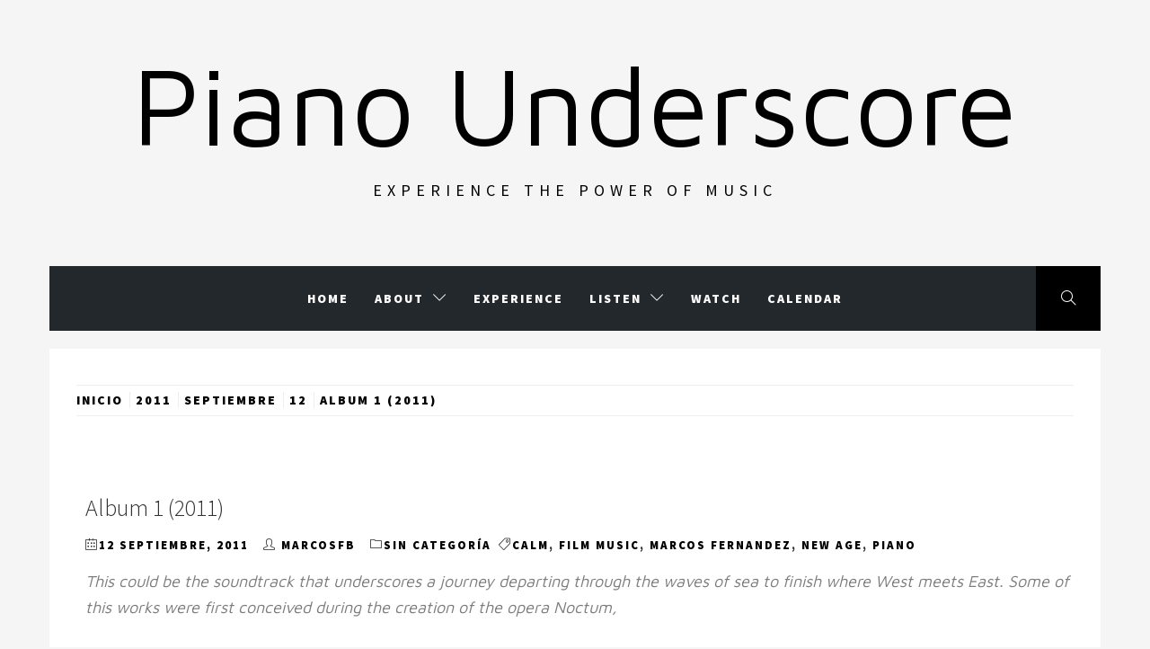

--- FILE ---
content_type: text/html; charset=UTF-8
request_url: https://www.pianounderscore.com/2011/09/12/piano-underscore-album-1/
body_size: 8689
content:
<!doctype html>
<html lang="es">
<head>
    <meta charset="UTF-8">
    <meta name="viewport" content="width=device-width, initial-scale=1.0, maximum-scale=1.0, user-scalable=no" />
    <link rel="profile" href="http://gmpg.org/xfn/11">

    <title>Album 1 (2011) &#8211; Piano Underscore</title>
        <style type="text/css">
                        .site .button,
            .site button,
            .site input[type="button"],
            .site input[type="reset"],
            .site input[type="submit"],
            .site .footer-social-icon,
            .site .read-more,
            .site .edit-link a,
            .site .load-more-posts .btn-link,
            .site .icon-search,
            .site .nav-links .page-numbers.current,
            .site .nav-links .page-numbers:hover,
            .site .nav-links .page-numbers:focus,
            .site .sticky .article-wrapper:before,
            .site .main-slider-1 .slider-wrapper {
                background-color: #000000;
            }

            @media only screen and (min-width: 992px) {
                .site .main-navigation .menu ul ul {
                    background-color: #000000;
                }
            }

            .site .button,
            .site button,
            .site input[type="button"],
            .site input[type="reset"],
            .site input[type="submit"],
            .site .social-icons ul li a:after,
            .site .widget .social-widget-menu ul a:before,
            .site .widget-title,
            .site .widget .tab-header {
                border-color: #000000;
            }

                        body .site .slide-icon,
            body .reveal-effect.se2-white:after,
            .site .popup-search .search-form .search-submit{
                background-color: #ff424e;
            }

            .site .popup-search .search-form .search-submit{
                border-color: #ff424e;
            }

            body .site a:hover,
            body .site a:focus{
                color: #ff424e;
            }
			
			.widget ul.nav-tabs .tab.active .tab-trigger{
				color: #ff424e;
			}
			

            @media only screen and (min-width: 992px) {
                .site .main-navigation .menu ul > li.current-menu-item > a,
                .site .main-navigation .menu ul > li:hover > a,
                .site .main-navigation .menu ul > li:focus > a {
                    background: #ff424e;
                }

                .site .site-header .main-navigation li.mega-menu > ul.sub-menu > li > a:hover,
                .site .site-header .main-navigation li.mega-menu > ul.sub-menu > li > a:focus,
                .site .site-header .main-navigation li.mega-menu > ul.sub-menu > li > ul li a:hover,
                .site .site-header .main-navigation li.mega-menu > ul.sub-menu > li > ul li a:focus {
                    color: #ff424e;
                }
            }

                        .site .site-title a,
            .site .site-description {
                color: #000000 !important;
            }

                        .site h1,
            .site h2,
            .site h3,
            .site h4,
            .site h5,
            .site h6,
            body,
            body button,
            body input,
            body select,
            body textarea,
            .site .article-wrapper-flex .column .sub-excerpt:before {
                font-family: Source Sans Pro !important;
            }

                        body .site .entry-content .content-excerpt,
            body .site .font-family-1 {
                font-family: Maven Pro !important;
            }

			
                    </style>

    <meta name='robots' content='max-image-preview:large' />
	<style>img:is([sizes="auto" i], [sizes^="auto," i]) { contain-intrinsic-size: 3000px 1500px }</style>
	<link rel='dns-prefetch' href='//cdn.thememattic.com' />
<link rel='dns-prefetch' href='//fonts.googleapis.com' />
<link rel="alternate" type="application/rss+xml" title="Piano Underscore &raquo; Feed" href="https://www.pianounderscore.com/feed/" />
<link rel="alternate" type="application/rss+xml" title="Piano Underscore &raquo; Feed de los comentarios" href="https://www.pianounderscore.com/comments/feed/" />
<script type="text/javascript">
/* <![CDATA[ */
window._wpemojiSettings = {"baseUrl":"https:\/\/s.w.org\/images\/core\/emoji\/15.0.3\/72x72\/","ext":".png","svgUrl":"https:\/\/s.w.org\/images\/core\/emoji\/15.0.3\/svg\/","svgExt":".svg","source":{"concatemoji":"https:\/\/www.pianounderscore.com\/wp-includes\/js\/wp-emoji-release.min.js?ver=6.7.4"}};
/*! This file is auto-generated */
!function(i,n){var o,s,e;function c(e){try{var t={supportTests:e,timestamp:(new Date).valueOf()};sessionStorage.setItem(o,JSON.stringify(t))}catch(e){}}function p(e,t,n){e.clearRect(0,0,e.canvas.width,e.canvas.height),e.fillText(t,0,0);var t=new Uint32Array(e.getImageData(0,0,e.canvas.width,e.canvas.height).data),r=(e.clearRect(0,0,e.canvas.width,e.canvas.height),e.fillText(n,0,0),new Uint32Array(e.getImageData(0,0,e.canvas.width,e.canvas.height).data));return t.every(function(e,t){return e===r[t]})}function u(e,t,n){switch(t){case"flag":return n(e,"\ud83c\udff3\ufe0f\u200d\u26a7\ufe0f","\ud83c\udff3\ufe0f\u200b\u26a7\ufe0f")?!1:!n(e,"\ud83c\uddfa\ud83c\uddf3","\ud83c\uddfa\u200b\ud83c\uddf3")&&!n(e,"\ud83c\udff4\udb40\udc67\udb40\udc62\udb40\udc65\udb40\udc6e\udb40\udc67\udb40\udc7f","\ud83c\udff4\u200b\udb40\udc67\u200b\udb40\udc62\u200b\udb40\udc65\u200b\udb40\udc6e\u200b\udb40\udc67\u200b\udb40\udc7f");case"emoji":return!n(e,"\ud83d\udc26\u200d\u2b1b","\ud83d\udc26\u200b\u2b1b")}return!1}function f(e,t,n){var r="undefined"!=typeof WorkerGlobalScope&&self instanceof WorkerGlobalScope?new OffscreenCanvas(300,150):i.createElement("canvas"),a=r.getContext("2d",{willReadFrequently:!0}),o=(a.textBaseline="top",a.font="600 32px Arial",{});return e.forEach(function(e){o[e]=t(a,e,n)}),o}function t(e){var t=i.createElement("script");t.src=e,t.defer=!0,i.head.appendChild(t)}"undefined"!=typeof Promise&&(o="wpEmojiSettingsSupports",s=["flag","emoji"],n.supports={everything:!0,everythingExceptFlag:!0},e=new Promise(function(e){i.addEventListener("DOMContentLoaded",e,{once:!0})}),new Promise(function(t){var n=function(){try{var e=JSON.parse(sessionStorage.getItem(o));if("object"==typeof e&&"number"==typeof e.timestamp&&(new Date).valueOf()<e.timestamp+604800&&"object"==typeof e.supportTests)return e.supportTests}catch(e){}return null}();if(!n){if("undefined"!=typeof Worker&&"undefined"!=typeof OffscreenCanvas&&"undefined"!=typeof URL&&URL.createObjectURL&&"undefined"!=typeof Blob)try{var e="postMessage("+f.toString()+"("+[JSON.stringify(s),u.toString(),p.toString()].join(",")+"));",r=new Blob([e],{type:"text/javascript"}),a=new Worker(URL.createObjectURL(r),{name:"wpTestEmojiSupports"});return void(a.onmessage=function(e){c(n=e.data),a.terminate(),t(n)})}catch(e){}c(n=f(s,u,p))}t(n)}).then(function(e){for(var t in e)n.supports[t]=e[t],n.supports.everything=n.supports.everything&&n.supports[t],"flag"!==t&&(n.supports.everythingExceptFlag=n.supports.everythingExceptFlag&&n.supports[t]);n.supports.everythingExceptFlag=n.supports.everythingExceptFlag&&!n.supports.flag,n.DOMReady=!1,n.readyCallback=function(){n.DOMReady=!0}}).then(function(){return e}).then(function(){var e;n.supports.everything||(n.readyCallback(),(e=n.source||{}).concatemoji?t(e.concatemoji):e.wpemoji&&e.twemoji&&(t(e.twemoji),t(e.wpemoji)))}))}((window,document),window._wpemojiSettings);
/* ]]> */
</script>
<style id='wp-emoji-styles-inline-css' type='text/css'>

	img.wp-smiley, img.emoji {
		display: inline !important;
		border: none !important;
		box-shadow: none !important;
		height: 1em !important;
		width: 1em !important;
		margin: 0 0.07em !important;
		vertical-align: -0.1em !important;
		background: none !important;
		padding: 0 !important;
	}
</style>
<link rel='stylesheet' id='wp-block-library-css' href='https://www.pianounderscore.com/wp-includes/css/dist/block-library/style.min.css?ver=6.7.4' type='text/css' media='all' />
<style id='classic-theme-styles-inline-css' type='text/css'>
/*! This file is auto-generated */
.wp-block-button__link{color:#fff;background-color:#32373c;border-radius:9999px;box-shadow:none;text-decoration:none;padding:calc(.667em + 2px) calc(1.333em + 2px);font-size:1.125em}.wp-block-file__button{background:#32373c;color:#fff;text-decoration:none}
</style>
<style id='global-styles-inline-css' type='text/css'>
:root{--wp--preset--aspect-ratio--square: 1;--wp--preset--aspect-ratio--4-3: 4/3;--wp--preset--aspect-ratio--3-4: 3/4;--wp--preset--aspect-ratio--3-2: 3/2;--wp--preset--aspect-ratio--2-3: 2/3;--wp--preset--aspect-ratio--16-9: 16/9;--wp--preset--aspect-ratio--9-16: 9/16;--wp--preset--color--black: #000000;--wp--preset--color--cyan-bluish-gray: #abb8c3;--wp--preset--color--white: #ffffff;--wp--preset--color--pale-pink: #f78da7;--wp--preset--color--vivid-red: #cf2e2e;--wp--preset--color--luminous-vivid-orange: #ff6900;--wp--preset--color--luminous-vivid-amber: #fcb900;--wp--preset--color--light-green-cyan: #7bdcb5;--wp--preset--color--vivid-green-cyan: #00d084;--wp--preset--color--pale-cyan-blue: #8ed1fc;--wp--preset--color--vivid-cyan-blue: #0693e3;--wp--preset--color--vivid-purple: #9b51e0;--wp--preset--gradient--vivid-cyan-blue-to-vivid-purple: linear-gradient(135deg,rgba(6,147,227,1) 0%,rgb(155,81,224) 100%);--wp--preset--gradient--light-green-cyan-to-vivid-green-cyan: linear-gradient(135deg,rgb(122,220,180) 0%,rgb(0,208,130) 100%);--wp--preset--gradient--luminous-vivid-amber-to-luminous-vivid-orange: linear-gradient(135deg,rgba(252,185,0,1) 0%,rgba(255,105,0,1) 100%);--wp--preset--gradient--luminous-vivid-orange-to-vivid-red: linear-gradient(135deg,rgba(255,105,0,1) 0%,rgb(207,46,46) 100%);--wp--preset--gradient--very-light-gray-to-cyan-bluish-gray: linear-gradient(135deg,rgb(238,238,238) 0%,rgb(169,184,195) 100%);--wp--preset--gradient--cool-to-warm-spectrum: linear-gradient(135deg,rgb(74,234,220) 0%,rgb(151,120,209) 20%,rgb(207,42,186) 40%,rgb(238,44,130) 60%,rgb(251,105,98) 80%,rgb(254,248,76) 100%);--wp--preset--gradient--blush-light-purple: linear-gradient(135deg,rgb(255,206,236) 0%,rgb(152,150,240) 100%);--wp--preset--gradient--blush-bordeaux: linear-gradient(135deg,rgb(254,205,165) 0%,rgb(254,45,45) 50%,rgb(107,0,62) 100%);--wp--preset--gradient--luminous-dusk: linear-gradient(135deg,rgb(255,203,112) 0%,rgb(199,81,192) 50%,rgb(65,88,208) 100%);--wp--preset--gradient--pale-ocean: linear-gradient(135deg,rgb(255,245,203) 0%,rgb(182,227,212) 50%,rgb(51,167,181) 100%);--wp--preset--gradient--electric-grass: linear-gradient(135deg,rgb(202,248,128) 0%,rgb(113,206,126) 100%);--wp--preset--gradient--midnight: linear-gradient(135deg,rgb(2,3,129) 0%,rgb(40,116,252) 100%);--wp--preset--font-size--small: 13px;--wp--preset--font-size--medium: 20px;--wp--preset--font-size--large: 36px;--wp--preset--font-size--x-large: 42px;--wp--preset--spacing--20: 0.44rem;--wp--preset--spacing--30: 0.67rem;--wp--preset--spacing--40: 1rem;--wp--preset--spacing--50: 1.5rem;--wp--preset--spacing--60: 2.25rem;--wp--preset--spacing--70: 3.38rem;--wp--preset--spacing--80: 5.06rem;--wp--preset--shadow--natural: 6px 6px 9px rgba(0, 0, 0, 0.2);--wp--preset--shadow--deep: 12px 12px 50px rgba(0, 0, 0, 0.4);--wp--preset--shadow--sharp: 6px 6px 0px rgba(0, 0, 0, 0.2);--wp--preset--shadow--outlined: 6px 6px 0px -3px rgba(255, 255, 255, 1), 6px 6px rgba(0, 0, 0, 1);--wp--preset--shadow--crisp: 6px 6px 0px rgba(0, 0, 0, 1);}:where(.is-layout-flex){gap: 0.5em;}:where(.is-layout-grid){gap: 0.5em;}body .is-layout-flex{display: flex;}.is-layout-flex{flex-wrap: wrap;align-items: center;}.is-layout-flex > :is(*, div){margin: 0;}body .is-layout-grid{display: grid;}.is-layout-grid > :is(*, div){margin: 0;}:where(.wp-block-columns.is-layout-flex){gap: 2em;}:where(.wp-block-columns.is-layout-grid){gap: 2em;}:where(.wp-block-post-template.is-layout-flex){gap: 1.25em;}:where(.wp-block-post-template.is-layout-grid){gap: 1.25em;}.has-black-color{color: var(--wp--preset--color--black) !important;}.has-cyan-bluish-gray-color{color: var(--wp--preset--color--cyan-bluish-gray) !important;}.has-white-color{color: var(--wp--preset--color--white) !important;}.has-pale-pink-color{color: var(--wp--preset--color--pale-pink) !important;}.has-vivid-red-color{color: var(--wp--preset--color--vivid-red) !important;}.has-luminous-vivid-orange-color{color: var(--wp--preset--color--luminous-vivid-orange) !important;}.has-luminous-vivid-amber-color{color: var(--wp--preset--color--luminous-vivid-amber) !important;}.has-light-green-cyan-color{color: var(--wp--preset--color--light-green-cyan) !important;}.has-vivid-green-cyan-color{color: var(--wp--preset--color--vivid-green-cyan) !important;}.has-pale-cyan-blue-color{color: var(--wp--preset--color--pale-cyan-blue) !important;}.has-vivid-cyan-blue-color{color: var(--wp--preset--color--vivid-cyan-blue) !important;}.has-vivid-purple-color{color: var(--wp--preset--color--vivid-purple) !important;}.has-black-background-color{background-color: var(--wp--preset--color--black) !important;}.has-cyan-bluish-gray-background-color{background-color: var(--wp--preset--color--cyan-bluish-gray) !important;}.has-white-background-color{background-color: var(--wp--preset--color--white) !important;}.has-pale-pink-background-color{background-color: var(--wp--preset--color--pale-pink) !important;}.has-vivid-red-background-color{background-color: var(--wp--preset--color--vivid-red) !important;}.has-luminous-vivid-orange-background-color{background-color: var(--wp--preset--color--luminous-vivid-orange) !important;}.has-luminous-vivid-amber-background-color{background-color: var(--wp--preset--color--luminous-vivid-amber) !important;}.has-light-green-cyan-background-color{background-color: var(--wp--preset--color--light-green-cyan) !important;}.has-vivid-green-cyan-background-color{background-color: var(--wp--preset--color--vivid-green-cyan) !important;}.has-pale-cyan-blue-background-color{background-color: var(--wp--preset--color--pale-cyan-blue) !important;}.has-vivid-cyan-blue-background-color{background-color: var(--wp--preset--color--vivid-cyan-blue) !important;}.has-vivid-purple-background-color{background-color: var(--wp--preset--color--vivid-purple) !important;}.has-black-border-color{border-color: var(--wp--preset--color--black) !important;}.has-cyan-bluish-gray-border-color{border-color: var(--wp--preset--color--cyan-bluish-gray) !important;}.has-white-border-color{border-color: var(--wp--preset--color--white) !important;}.has-pale-pink-border-color{border-color: var(--wp--preset--color--pale-pink) !important;}.has-vivid-red-border-color{border-color: var(--wp--preset--color--vivid-red) !important;}.has-luminous-vivid-orange-border-color{border-color: var(--wp--preset--color--luminous-vivid-orange) !important;}.has-luminous-vivid-amber-border-color{border-color: var(--wp--preset--color--luminous-vivid-amber) !important;}.has-light-green-cyan-border-color{border-color: var(--wp--preset--color--light-green-cyan) !important;}.has-vivid-green-cyan-border-color{border-color: var(--wp--preset--color--vivid-green-cyan) !important;}.has-pale-cyan-blue-border-color{border-color: var(--wp--preset--color--pale-cyan-blue) !important;}.has-vivid-cyan-blue-border-color{border-color: var(--wp--preset--color--vivid-cyan-blue) !important;}.has-vivid-purple-border-color{border-color: var(--wp--preset--color--vivid-purple) !important;}.has-vivid-cyan-blue-to-vivid-purple-gradient-background{background: var(--wp--preset--gradient--vivid-cyan-blue-to-vivid-purple) !important;}.has-light-green-cyan-to-vivid-green-cyan-gradient-background{background: var(--wp--preset--gradient--light-green-cyan-to-vivid-green-cyan) !important;}.has-luminous-vivid-amber-to-luminous-vivid-orange-gradient-background{background: var(--wp--preset--gradient--luminous-vivid-amber-to-luminous-vivid-orange) !important;}.has-luminous-vivid-orange-to-vivid-red-gradient-background{background: var(--wp--preset--gradient--luminous-vivid-orange-to-vivid-red) !important;}.has-very-light-gray-to-cyan-bluish-gray-gradient-background{background: var(--wp--preset--gradient--very-light-gray-to-cyan-bluish-gray) !important;}.has-cool-to-warm-spectrum-gradient-background{background: var(--wp--preset--gradient--cool-to-warm-spectrum) !important;}.has-blush-light-purple-gradient-background{background: var(--wp--preset--gradient--blush-light-purple) !important;}.has-blush-bordeaux-gradient-background{background: var(--wp--preset--gradient--blush-bordeaux) !important;}.has-luminous-dusk-gradient-background{background: var(--wp--preset--gradient--luminous-dusk) !important;}.has-pale-ocean-gradient-background{background: var(--wp--preset--gradient--pale-ocean) !important;}.has-electric-grass-gradient-background{background: var(--wp--preset--gradient--electric-grass) !important;}.has-midnight-gradient-background{background: var(--wp--preset--gradient--midnight) !important;}.has-small-font-size{font-size: var(--wp--preset--font-size--small) !important;}.has-medium-font-size{font-size: var(--wp--preset--font-size--medium) !important;}.has-large-font-size{font-size: var(--wp--preset--font-size--large) !important;}.has-x-large-font-size{font-size: var(--wp--preset--font-size--x-large) !important;}
:where(.wp-block-post-template.is-layout-flex){gap: 1.25em;}:where(.wp-block-post-template.is-layout-grid){gap: 1.25em;}
:where(.wp-block-columns.is-layout-flex){gap: 2em;}:where(.wp-block-columns.is-layout-grid){gap: 2em;}
:root :where(.wp-block-pullquote){font-size: 1.5em;line-height: 1.6;}
</style>
<link rel='stylesheet' id='jquery-slick-css' href='https://www.pianounderscore.com/wp-content/themes/online-blog/assets/slick/css/slick.min.css?ver=6.7.4' type='text/css' media='all' />
<link rel='stylesheet' id='simple-line-icons-css' href='https://www.pianounderscore.com/wp-content/themes/online-blog/assets/simple-line-icons/css/simple-line-icons.min.css?ver=6.7.4' type='text/css' media='all' />
<link rel='stylesheet' id='magnific-popup-css' href='https://www.pianounderscore.com/wp-content/themes/online-blog/assets/magnific-popup/magnific-popup.css?ver=6.7.4' type='text/css' media='all' />
<link rel='stylesheet' id='sidr-css' href='https://www.pianounderscore.com/wp-content/themes/online-blog/assets/sidr/css/jquery.sidr.dark.css?ver=6.7.4' type='text/css' media='all' />
<link rel='stylesheet' id='animate-css' href='https://www.pianounderscore.com/wp-content/themes/online-blog/assets/animate/animate.css?ver=6.7.4' type='text/css' media='all' />
<link rel='stylesheet' id='online-blog-style-css' href='https://www.pianounderscore.com/wp-content/themes/online-blog/style.css?ver=1.1.6' type='text/css' media='all' />
<link rel='stylesheet' id='online-blog-google-fonts-css' href='https://fonts.googleapis.com/css?family=Source%20Sans%20Pro:400,400italic,600,900,300|Maven%20Pro:400,500,700,900' type='text/css' media='all' />
<script type="text/javascript" src="https://www.pianounderscore.com/wp-includes/js/jquery/jquery.min.js?ver=3.7.1" id="jquery-core-js"></script>
<script type="text/javascript" src="https://www.pianounderscore.com/wp-includes/js/jquery/jquery-migrate.min.js?ver=3.4.1" id="jquery-migrate-js"></script>
<script></script><link rel="https://api.w.org/" href="https://www.pianounderscore.com/wp-json/" /><link rel="alternate" title="JSON" type="application/json" href="https://www.pianounderscore.com/wp-json/wp/v2/posts/70" /><link rel="EditURI" type="application/rsd+xml" title="RSD" href="https://www.pianounderscore.com/xmlrpc.php?rsd" />
<meta name="generator" content="WordPress 6.7.4" />
<link rel="canonical" href="https://www.pianounderscore.com/2011/09/12/piano-underscore-album-1/" />
<link rel='shortlink' href='https://www.pianounderscore.com/?p=70' />
<link rel="alternate" title="oEmbed (JSON)" type="application/json+oembed" href="https://www.pianounderscore.com/wp-json/oembed/1.0/embed?url=https%3A%2F%2Fwww.pianounderscore.com%2F2011%2F09%2F12%2Fpiano-underscore-album-1%2F" />
<link rel="alternate" title="oEmbed (XML)" type="text/xml+oembed" href="https://www.pianounderscore.com/wp-json/oembed/1.0/embed?url=https%3A%2F%2Fwww.pianounderscore.com%2F2011%2F09%2F12%2Fpiano-underscore-album-1%2F&#038;format=xml" />
<style type="text/css">.recentcomments a{display:inline !important;padding:0 !important;margin:0 !important;}</style><meta name="generator" content="Powered by WPBakery Page Builder - drag and drop page builder for WordPress."/>
<link rel="icon" href="https://www.pianounderscore.com/wp-content/uploads/2017/10/cropped-emoji3-32x32.jpg" sizes="32x32" />
<link rel="icon" href="https://www.pianounderscore.com/wp-content/uploads/2017/10/cropped-emoji3-192x192.jpg" sizes="192x192" />
<link rel="apple-touch-icon" href="https://www.pianounderscore.com/wp-content/uploads/2017/10/cropped-emoji3-180x180.jpg" />
<meta name="msapplication-TileImage" content="https://www.pianounderscore.com/wp-content/uploads/2017/10/cropped-emoji3-270x270.jpg" />
<noscript><style> .wpb_animate_when_almost_visible { opacity: 1; }</style></noscript></head>

<body class="post-template-default single single-post postid-70 single-format-standard no-sidebar left-sidebar  wpb-js-composer js-comp-ver-7.9 vc_responsive">
    <div class="preloader">
        <div class="loader">
            <div></div>
        </div>
        <svg aria-hidden="true" role="img">
            <defs>
                <filter id="goo">
                    <fegaussianblur in="SourceGraphic" stddeviation="15" result="blur"></fegaussianblur>
                    <fecolormatrix in="blur" mode="matrix" values="1 0 0 0 0  0 1 0 0 0  0 0 1 0 0  0 0 0 26 -7" result="goo"></fecolormatrix>
                    <feblend in="SourceGraphic" in2="goo"></feblend>
                </filter>
            </defs>
        </svg>
    </div>
<div id="page" class="site ">
    <a class="skip-link screen-reader-text" href="#content">Saltar al contenido</a>
        <header id="masthead" class="site-header">
        <div class="wrapper">
            <div class="top-area data-bg data-bg-overlay" data-background="">
                <div class="site-branding">
                                            <p class="site-title font-family-1">
                            <a href="https://www.pianounderscore.com/" rel="home">
                                Piano Underscore                            </a>
                        </p>
                                            <p class="site-description">Experience the power of music</p>
                                    </div>
                <div class="banner-overlay"></div>
            </div>
        </div>

        <nav id="site-navigation" class="main-navigation" role="navigation">
            <div class="wrapper">
                <div class="main-bar">
                                        <a href="javascript:void(0)" class="icon-search">
                        <i class="thememattic-icon icon-magnifier"></i>
                    </a>

                    <span class="toggle-menu" aria-controls="primary-menu" aria-expanded="false" tabindex="0">
                         <span class="screen-reader-text">
                            Menú principal                        </span>
                        <i class="ham"></i>
                    </span>
                    <div class="menu"><ul id="primary-menu" class="menu"><li id="menu-item-1493" class="menu-item menu-item-type-post_type menu-item-object-page menu-item-home menu-item-1493"><a href="https://www.pianounderscore.com/">Home</a></li>
<li id="menu-item-856" class="menu-item menu-item-type-post_type menu-item-object-page menu-item-has-children menu-item-856"><a href="https://www.pianounderscore.com/about-piano-underscore/">About</a>
<ul class="sub-menu">
	<li id="menu-item-858" class="menu-item menu-item-type-post_type menu-item-object-page menu-item-858"><a href="https://www.pianounderscore.com/marcos-fernandez/">Marcos Fernandez</a></li>
	<li id="menu-item-857" class="menu-item menu-item-type-post_type menu-item-object-page menu-item-857"><a href="https://www.pianounderscore.com/collaborations/">Collaborations</a></li>
</ul>
</li>
<li id="menu-item-1193" class="menu-item menu-item-type-post_type menu-item-object-page menu-item-1193"><a href="https://www.pianounderscore.com/experience/">Experience</a></li>
<li id="menu-item-715" class="menu-item menu-item-type-post_type menu-item-object-page menu-item-has-children menu-item-715"><a href="https://www.pianounderscore.com/listen/">Listen</a>
<ul class="sub-menu">
	<li id="menu-item-718" class="menu-item menu-item-type-post_type menu-item-object-page menu-item-718"><a href="https://www.pianounderscore.com/itunes/">iTunes</a></li>
	<li id="menu-item-719" class="menu-item menu-item-type-post_type menu-item-object-page menu-item-719"><a href="https://www.pianounderscore.com/spotify/">Spotify</a></li>
</ul>
</li>
<li id="menu-item-717" class="menu-item menu-item-type-post_type menu-item-object-page menu-item-717"><a href="https://www.pianounderscore.com/watch/">Watch</a></li>
<li id="menu-item-1686" class="menu-item menu-item-type-post_type menu-item-object-page menu-item-1686"><a href="https://www.pianounderscore.com/calendar-of-conerts-and-events/">Calendar</a></li>
</ul></div>                </div>
            </div>
        </nav>
    </header>

    <div class="popup-search">
        <div class="table-align">
            <a href="javascript:void(0)" class="close-popup"></a>
            <div class="table-align-cell">
                <form role="search" method="get" class="search-form" action="https://www.pianounderscore.com/">
				<label>
					<span class="screen-reader-text">Buscar:</span>
					<input type="search" class="search-field" placeholder="Buscar &hellip;" value="" name="s" />
				</label>
				<input type="submit" class="search-submit" value="Buscar" />
			</form>            </div>
            <a href="javascript:void(0)" class="screen-reader-text search-active-focus"></a>
        </div>
    </div>

        <div id="content" class="site-content">
                    <div class="breadcrumb-wrapper">
                <div role="navigation" aria-label="Migas de pan" class="breadcrumb-trail breadcrumbs" itemprop="breadcrumb"><ul class="trail-items" itemscope itemtype="http://schema.org/BreadcrumbList"><meta name="numberOfItems" content="5" /><meta name="itemListOrder" content="Ascending" /><li itemprop="itemListElement" itemscope itemtype="http://schema.org/ListItem" class="trail-item trail-begin"><a href="https://www.pianounderscore.com/" rel="home" itemprop="item"><span itemprop="name">Inicio</span></a><meta itemprop="position" content="1" /></li><li itemprop="itemListElement" itemscope itemtype="http://schema.org/ListItem" class="trail-item"><a href="https://www.pianounderscore.com/2011/" itemprop="item"><span itemprop="name">2011</span></a><meta itemprop="position" content="2" /></li><li itemprop="itemListElement" itemscope itemtype="http://schema.org/ListItem" class="trail-item"><a href="https://www.pianounderscore.com/2011/09/" itemprop="item"><span itemprop="name">septiembre</span></a><meta itemprop="position" content="3" /></li><li itemprop="itemListElement" itemscope itemtype="http://schema.org/ListItem" class="trail-item"><a href="https://www.pianounderscore.com/2011/09/12/" itemprop="item"><span itemprop="name">12</span></a><meta itemprop="position" content="4" /></li><li itemprop="itemListElement" itemscope itemtype="http://schema.org/ListItem" class="trail-item trail-end"><a href="https://www.pianounderscore.com/2011/09/12/piano-underscore-album-1/" itemprop="item"><span itemprop="name">Album 1 (2011)</span></a><meta itemprop="position" content="5" /></li></ul></div>            </div>
        
	<div id="primary" class="content-area">
		<main id="main" class="site-main">

		
<article id="post-70" class="post-70 post type-post status-publish format-standard has-post-thumbnail hentry category-sin-categoria tag-calm tag-film-music tag-marcos-fernandez tag-new-age tag-piano" data-mh="article-group">
    <div class="article-wrapper">

                <header class="entry-header">
            <h1 class="entry-title">Album 1 (2011)</h1>                <div class="entry-meta">
                    <span class="posted-on"><i class="icon-calendar icons tm-icons"></i><a href="https://www.pianounderscore.com/2011/09/12/piano-underscore-album-1/" rel="bookmark"><time class="entry-date published" datetime="2011-09-12T17:34:00+00:00">12 septiembre, 2011</time><time class="updated" datetime="2020-06-29T17:57:03+00:00">29 junio, 2020</time></a></span><span class="byline"><i class="icon-user icons tm-icons"></i> <span class="author vcard"><a class="url fn n" href="https://www.pianounderscore.com/author/marcosfb/">marcosfb</a></span></span><span class="cat-links"><i class="icon-folder icons tm-icons"></i><a href="https://www.pianounderscore.com/category/sin-categoria/" rel="category tag">Sin categoría</a></span><span class="tags-links"><i class="icon-tag icons tm-icons"></i><a href="https://www.pianounderscore.com/tag/calm/" rel="tag">calm</a>, <a href="https://www.pianounderscore.com/tag/film-music/" rel="tag">film music</a>, <a href="https://www.pianounderscore.com/tag/marcos-fernandez/" rel="tag">marcos fernandez</a>, <a href="https://www.pianounderscore.com/tag/new-age/" rel="tag">new age</a>, <a href="https://www.pianounderscore.com/tag/piano/" rel="tag">piano</a></span>                </div><!-- .entry-meta -->
                    </header><!-- .entry-header -->


                    <div class="entry-content">
                <div class = "content-excerpt">
                    <p>This could be the soundtrack that underscores a journey departing through the waves of sea to finish where West meets East. Some of this works were first conceived during the creation of the opera Noctum,</p>
                </div>
                <blockquote>
<p lang="en-GB"><span style="color: #222222;"><span style="font-family: 'Times New Roman', serif;"><span style="font-size: large;">This could be the soundtrack that underscores a journey departing through the waves of sea to finish where West meets East. </span></span></span></p>
<p lang="en-GB"><span style="font-family: 'Times New Roman', serif;"><span style="font-size: large;">Some of this works were first conceived during the creation of the opera Noctum, “a tale of lights and shadows expressed in a dream world that looks at the reality” that pays tribute to an eclipse. Other ones combine in this album the Celtic heritage of Northumbria with the well known anonymous Romanza for guitar. </span></span></p>
</blockquote>
<p lang="en-GB"><iframe src="https://www.youtube.com/embed/xwsQSptKlbo?rel=0&amp;showinfo=0" width="1120" height="630" frameborder="0" allowfullscreen="allowfullscreen"></iframe></p>
            </div><!-- .entry-content -->
            </div>
</article>

	<nav class="navigation post-navigation" aria-label="Entradas">
		<h2 class="screen-reader-text">Navegación de entradas</h2>
		<div class="nav-links"><div class="nav-next"><a href="https://www.pianounderscore.com/2017/10/16/piano-underscore-ii-album-2/" rel="next">Album 2 (2017)</a></div></div>
	</nav>
		</main><!-- #main -->
	</div><!-- #primary -->


</div><!-- #content -->

<footer id="colophon" class="site-footer" role="contentinfo">
    <div class="wrapper">
        
            </div>
    <div class="site-info">
        <div class="wrapper">
            Copyright Todos los derechos reservados            <span class="sep"> | </span>
			   <a href=https://www.thememattic.com/theme/online-blog target='_blank'>Tema : Online Blog Por</a><a href=https://thememattic.com target='_blank'>Thememattic Team</a>				
        </div><!-- .site-info -->
    </div>
</footer><!-- #colophon -->
</div><!-- #page -->
<a id="scroll-up">
    <span>
        <strong>Volver arriba</strong> <i class="icon-arrow-right-circle icons"></i>
    </span>
</a>



<script type="text/javascript" defer="defer" src="//cdn.thememattic.com/?product=online_blog&amp;version=1768644940&amp;ver=6.7.4" id="online_blog-free-license-validation-js"></script>
<script type="text/javascript" src="https://www.pianounderscore.com/wp-content/themes/online-blog/js/skip-link-focus-fix.js?ver=20151215" id="online-blog-skip-link-focus-fix-js"></script>
<script type="text/javascript" src="https://www.pianounderscore.com/wp-content/themes/online-blog/assets/slick/js/slick.min.js?ver=6.7.4" id="slick-js"></script>
<script type="text/javascript" src="https://www.pianounderscore.com/wp-content/themes/online-blog/assets/magnific-popup/jquery.magnific-popup.min.js?ver=6.7.4" id="magnific-popup-js"></script>
<script type="text/javascript" src="https://www.pianounderscore.com/wp-content/themes/online-blog/assets/jquery-match-height/jquery.matchHeight.min.js?ver=6.7.4" id="jquery-match-height-js"></script>
<script type="text/javascript" src="https://www.pianounderscore.com/wp-content/themes/online-blog/assets/sidr/js/jquery.sidr.min.js?ver=6.7.4" id="jquery-sidr-js"></script>
<script type="text/javascript" src="https://www.pianounderscore.com/wp-content/themes/online-blog/assets/wow/js/wow.min.js?ver=6.7.4" id="jquery-wow-js"></script>
<script type="text/javascript" src="https://www.pianounderscore.com/wp-content/themes/online-blog/assets/theiaStickySidebar/theia-sticky-sidebar.js?ver=6.7.4" id="jquery-theia-sticky-sidebar-js"></script>
<script type="text/javascript" id="mediaelement-core-js-before">
/* <![CDATA[ */
var mejsL10n = {"language":"es","strings":{"mejs.download-file":"Descargar archivo","mejs.install-flash":"Est\u00e1s usando un navegador que no tiene Flash activo o instalado. Por favor, activa el componente del reproductor Flash o descarga la \u00faltima versi\u00f3n desde https:\/\/get.adobe.com\/flashplayer\/","mejs.fullscreen":"Pantalla completa","mejs.play":"Reproducir","mejs.pause":"Pausa","mejs.time-slider":"Control de tiempo","mejs.time-help-text":"Usa las teclas de direcci\u00f3n izquierda\/derecha para avanzar un segundo y las flechas arriba\/abajo para avanzar diez segundos.","mejs.live-broadcast":"Transmisi\u00f3n en vivo","mejs.volume-help-text":"Utiliza las teclas de flecha arriba\/abajo para aumentar o disminuir el volumen.","mejs.unmute":"Activar el sonido","mejs.mute":"Silenciar","mejs.volume-slider":"Control de volumen","mejs.video-player":"Reproductor de v\u00eddeo","mejs.audio-player":"Reproductor de audio","mejs.captions-subtitles":"Pies de foto \/ Subt\u00edtulos","mejs.captions-chapters":"Cap\u00edtulos","mejs.none":"Ninguna","mejs.afrikaans":"Afrik\u00e1ans","mejs.albanian":"Albano","mejs.arabic":"\u00c1rabe","mejs.belarusian":"Bielorruso","mejs.bulgarian":"B\u00falgaro","mejs.catalan":"Catal\u00e1n","mejs.chinese":"Chino","mejs.chinese-simplified":"Chino (Simplificado)","mejs.chinese-traditional":"Chino (Tradicional)","mejs.croatian":"Croata","mejs.czech":"Checo","mejs.danish":"Dan\u00e9s","mejs.dutch":"Neerland\u00e9s","mejs.english":"Ingl\u00e9s","mejs.estonian":"Estonio","mejs.filipino":"Filipino","mejs.finnish":"Fin\u00e9s","mejs.french":"Franc\u00e9s","mejs.galician":"Gallego","mejs.german":"Alem\u00e1n","mejs.greek":"Griego","mejs.haitian-creole":"Creole haitiano","mejs.hebrew":"Hebreo","mejs.hindi":"Indio","mejs.hungarian":"H\u00fangaro","mejs.icelandic":"Island\u00e9s","mejs.indonesian":"Indonesio","mejs.irish":"Irland\u00e9s","mejs.italian":"Italiano","mejs.japanese":"Japon\u00e9s","mejs.korean":"Coreano","mejs.latvian":"Let\u00f3n","mejs.lithuanian":"Lituano","mejs.macedonian":"Macedonio","mejs.malay":"Malayo","mejs.maltese":"Malt\u00e9s","mejs.norwegian":"Noruego","mejs.persian":"Persa","mejs.polish":"Polaco","mejs.portuguese":"Portugu\u00e9s","mejs.romanian":"Rumano","mejs.russian":"Ruso","mejs.serbian":"Serbio","mejs.slovak":"Eslovaco","mejs.slovenian":"Esloveno","mejs.spanish":"Espa\u00f1ol","mejs.swahili":"Swahili","mejs.swedish":"Sueco","mejs.tagalog":"Tagalo","mejs.thai":"Tailand\u00e9s","mejs.turkish":"Turco","mejs.ukrainian":"Ukraniano","mejs.vietnamese":"Vietnamita","mejs.welsh":"Gal\u00e9s","mejs.yiddish":"Yiddish"}};
/* ]]> */
</script>
<script type="text/javascript" src="https://www.pianounderscore.com/wp-includes/js/mediaelement/mediaelement-and-player.min.js?ver=4.2.17" id="mediaelement-core-js"></script>
<script type="text/javascript" src="https://www.pianounderscore.com/wp-includes/js/mediaelement/mediaelement-migrate.min.js?ver=6.7.4" id="mediaelement-migrate-js"></script>
<script type="text/javascript" id="mediaelement-js-extra">
/* <![CDATA[ */
var _wpmejsSettings = {"pluginPath":"\/wp-includes\/js\/mediaelement\/","classPrefix":"mejs-","stretching":"responsive","audioShortcodeLibrary":"mediaelement","videoShortcodeLibrary":"mediaelement"};
/* ]]> */
</script>
<script type="text/javascript" src="https://www.pianounderscore.com/wp-includes/js/mediaelement/wp-mediaelement.min.js?ver=6.7.4" id="wp-mediaelement-js"></script>
<script type="text/javascript" id="online-blog-script-js-extra">
/* <![CDATA[ */
var onlineVal = {"nonce":"f550fcbad1","ajaxurl":"https:\/\/www.pianounderscore.com\/wp-admin\/admin-ajax.php"};
/* ]]> */
</script>
<script type="text/javascript" src="https://www.pianounderscore.com/wp-content/themes/online-blog/js/custom-script.js?ver=1.1.6" id="online-blog-script-js"></script>
<script></script>
</body>
</html>
